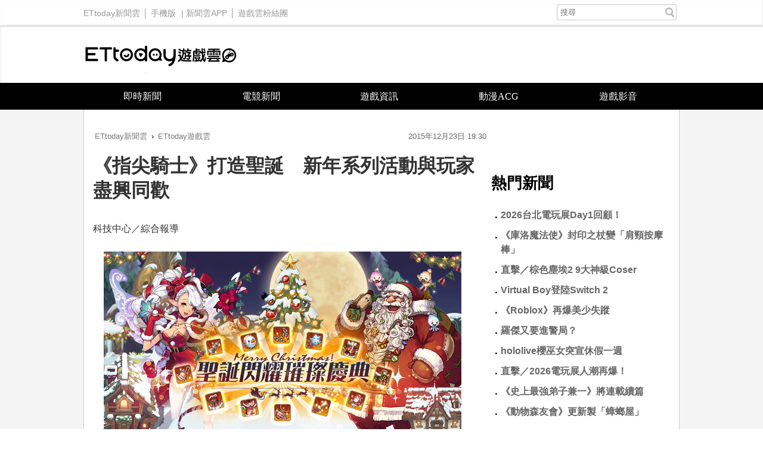

--- FILE ---
content_type: text/html; charset=utf-8
request_url: https://game.ettoday.net/article/617604.htm
body_size: 11779
content:
<!doctype html>
<html lang="zh-Hant" prefix="og:http://ogp.me/ns#" xmlns:wb="http://open.weibo.com/wb" itemscope itemtype="http://schema.org/NewsArticle">
<head>
<!-- ★★★以下非共用★★★ 開始 -->
<meta charset="utf-8">
<link rel="amphtml" href="https://game.ettoday.net/amp/amp_news.php7?news_id=617604">
<title>《指尖騎士》打造聖誕　新年系列活動與玩家盡興同歡 | ETtoday遊戲雲 | ETtoday新聞雲</title>
<link rel="canonical" itemprop="mainEntityOfPage" href="https://game.ettoday.net/article/617604.htm"/>

<!-- 網頁社群分享meta 開始 -->
<meta property="og:url" itemprop="url" content="https://game.ettoday.net/article/617604.htm" />
<meta property="og:title" itemprop="name" content="《指尖騎士》打造聖誕　新年系列活動與玩家盡興同歡 | ETtoday遊戲雲 | ETtoday新聞雲"/>
<meta property="og:image" itemprop="image" content="https://cdn2.ettoday.net/images/1500/e1500187.jpg"/>
<meta property="og:image:width" content="1000"/>
<meta property="og:image:height" content="1000"/>
<meta property="og:type" content="article"/>
<meta name="description" content="為迎接最浪漫銀白聖誕，遊戲橘子旗下首款人撞人戰鬥RPG手機遊戲《指尖騎士》即日起推出一系列聖誕、新年系列活動與玩家一起同樂。除了將遊戲介面打造濃濃的浪漫氛圍外，玩家將可挑戰全新「聖誕活動副本」，協助恢復聖拉布蘭村昔日的寧靜。(指尖騎士,橘子,團結,可愛,副本,諾艾爾,聖誕,限定,浪漫,冒險,虛寶,RPG,召喚,靈魂石)" />
<meta property="og:description" itemprop="description" content="為迎接最浪漫銀白聖誕，遊戲橘子旗下首款人撞人戰鬥RPG手機遊戲《指尖騎士》即日起推出一系列聖誕、新年系列活動與玩家一起同樂。除了將遊戲介面打造濃濃的浪漫氛圍外，玩家將可挑戰全新「聖誕活動副本」，協助恢復聖拉布蘭村昔日的寧靜。"/>
<!--網頁社群分享meta 結束 -->

<!-- 新聞資訊(新聞內頁專用) 分類&時間 開始 -->
<meta name="section" property="article:section" content="遊戲"/>
<meta name="subsection" itemprop="articleSection" content="新聞"/>
<meta property="dable:item_id" content="617604">
<meta name="pubdate" itemprop="dateCreated" itemprop="datePublished" property="article:published_time" content="2015-12-23T19:30:00+08:00"/>
<meta name="lastmod" itemprop="dateModified" content="2015-12-23T16:33:09+08:00"/>
<meta name="source" itemprop="author" content="ETtoday遊戲雲"/>
<meta name="dcterms.rightsHolder" content="ETtoday新聞雲">
<meta property="article:author" content="https://www.facebook.com/ETtodayGAME"/>
<meta name="news_keywords" itemprop="keywords" content="指尖騎士,橘子,團結,可愛,副本,諾艾爾,聖誕,限定,浪漫,冒險,虛寶,RPG,召喚,靈魂石">
<!-- 新聞資訊(新聞內頁專用) 分類&時間 結束 -->

<!-- JSON-LD(系統站內頁專用) 開始 -->
    <script type="application/ld+json">
    {
        "@context": "https://schema.org",
        "@type": "NewsArticle",
        "mainEntityOfPage":"https://game.ettoday.net/article/617604.htm",
        "headline": "《指尖騎士》打造聖誕　新年系列活動與玩家盡興同歡",
        "url": "https://game.ettoday.net/article/617604.htm",
        "thumbnailUrl": "https://cdn2.ettoday.net/images/1500/e1500187.jpg",
        "articleSection":"遊戲",
        "creator": ["764-戴榕萱","764"],
        "image":{
            "@type":"ImageObject",
            "url":"https://cdn2.ettoday.net/images/1500/e1500187.jpg"
        },
        "dateCreated": "2015-12-23T19:30:00+08:00",
        "datePublished": "2015-12-23T19:30:00+08:00",
        "dateModified": "2015-12-23T16:33:09+08:00",
        "publisher": {
            "@type": "Organization",
            "name": "ETtoday新聞雲",
        "logo": {
            "@type": "ImageObject",
            "url": "https://cdn2.ettoday.net/style/game2016/images/push.jpg"
            }
        },
        "author":{
            "@type":"Organization",
            "name":"ETtoday新聞雲",
			"url":"https://www.ettoday.net/"
        },
        "speakable":{
            "@type": "SpeakableSpecification",
            "xpath": [
                "/html/head/meta[@property='og:title']/@content",
                "/html/head/meta[@property='og:description']/@content"
                ]
        },
        "keywords":["指尖騎士","橘子","團結","可愛","副本","諾艾爾","聖誕","限定","浪漫","冒險","虛寶","RPG","召喚","靈魂石"],
        "description": "為迎接最浪漫銀白聖誕，遊戲橘子旗下首款人撞人戰鬥RPG手機遊戲《指尖騎士》即日起推出一系列聖誕、新年系列活動與玩家一起同樂。除了將遊戲介面打造濃濃的浪漫氛圍外，玩家將可挑戰全新「聖誕活動副本」，協助恢復聖拉布蘭村昔日的寧靜。(指尖騎士,橘子,團結,可愛,副本,諾艾爾,聖誕,限定,浪漫,冒險,虛寶,RPG,召喚,靈魂石)"
    }
    </script>
<!-- JSON-LD(系統站內頁專用) 結束 -->

<!-- ★★★以上非共用★★★ 結束 -->

<!-- ★★★以下為所有網頁共用★★★ 開始 -->
<!-- dmp.js 開始 -->
<script>
var et_token = "1dfa1772aec4e47ddb2bced9e0fa1203";
var kindf_name = "game";
</script>
<script src="//cdn2.ettoday.net/jquery/dmp/dmp.js"></script>
<!-- dmp.js 結束 -->

<!-- 基本meta 開始 -->


<!-- search頁或tag頁或編採不給搜尋引擎蒐錄 開始-->
<meta name="robots" content="index,follow,noarchive"/>
<!-- search頁或tag頁或編採不給搜尋引擎蒐錄 結束-->

<meta name="viewport" content="width=1200" />
<link rel="apple-touch-icon" sizes="180x180" href="//cdn2.ettoday.net/style/game2016/images/touch-icon.png" />
<link rel="shortcut icon" sizes="192x192" href="//cdn2.ettoday.net/style/game2016/images/touch-icon.png" />
<link rel="alternate" type="application/rss+xml" title="ETtoday《遊戲新聞》" href="https://feeds.feedburner.com/ettoday/game" />
<!-- 基本meta 結束 -->
<!-- dns-prefetch 開始 -->
<link rel="dns-prefetch" href="//ad.ettoday.net">
<link rel="dns-prefetch" href="//ad1.ettoday.net">
<link rel="dns-prefetch" href="//ad2.ettoday.net">
<link rel="dns-prefetch" href="//cache.ettoday.net">
<link rel="dns-prefetch" href="//static.ettoday.net">
<link rel="dns-prefetch" href="//cdn1.ettoday.net">
<link rel="dns-prefetch" href="//cdn2.ettoday.net">
<!-- dns-prefetch 結束 -->
<!-- 社群專用 開始 -->
<meta property="og:locale" content="zh_TW" />
<meta property="fb:app_id" content="146858218737386"/>
<meta property="og:site_name" name="application-name" content="ETtoday遊戲雲"/>
<meta property="article:publisher" content="https://www.facebook.com/ETtodayGAME" />
<!-- 社群專用 結束 -->

<!-- CSS、JS 開始 -->
<link href="//cdn2.ettoday.net/style/game2016/css/style.css" rel="stylesheet">
<script src="//cdn2.ettoday.net/jquery/jquery.js"></script>
<script src="//cdn2.ettoday.net/jquery/jquery.cookie.js"></script>
<script src="//cdn2.ettoday.net/style/game2016/js/jquery.lazyload.min.js"></script>
<script src="//cdn2.ettoday.net/style/game2016/js/common.js"></script>
<!-- CSS、JS 結束 -->



<!-- DFP code -->
<script type="text/javascript" src="//cdn2.ettoday.net/dfp/dfp-gpt.js"></script>
<!-- DFP code End -->

<!-- Google Tag Manager -->
<!--GTM DataLayer 開始-->
<script>
    dataLayer = [{
        'csscode':'game',
        'page-id':'617604',
        'category-id':'24',
        'category-name1':'遊戲',
        'category-name2':'新聞',
        'dept-name':'大陸中心',
        'author-id':'764',
        'author-name':'戴榕萱',
        'video-id':'', 
        'video-category-id':'',
		'readtype':'PC'
    }];
</script>
<!--GTM DataLayer 結束-->
<script>(function(w,d,s,l,i){w[l]=w[l]||[];w[l].push({'gtm.start':
new Date().getTime(),event:'gtm.js'});var f=d.getElementsByTagName(s)[0],
j=d.createElement(s),dl=l!='dataLayer'?'&l='+l:'';j.async=true;j.src=
'https://www.googletagmanager.com/gtm.js?id='+i+dl;f.parentNode.insertBefore(j,f);
})(window,document,'script','dataLayer','GTM-W2ZKL3T');</script>
<!-- End Google Tag Manager -->

<!-- Global site tag (gtag.js) - Google Analytics 開始 -->
<script async src="https://www.googletagmanager.com/gtag/js?id=G-JQNDWD28RZ"></script>
<script>
  window.dataLayer = window.dataLayer || [];
  function gtag(){dataLayer.push(arguments);}
  gtag('js', new Date());
</script>
<!-- Global site tag (gtag.js) - Google Analytics 結束 --><!-- ★★★以上為所有網頁共用★★★ 結束 -->


<!-- dmp.js 開始 -->
<script>
var dmp_event_property  = "game";  // 填寫區塊：頻道的英文名稱
var dmp_id              = "617604" ; // 填寫區塊：新聞ID
var dmp_name            = "《指尖騎士》打造聖誕　新年系列活動與玩家盡興同歡"; // 填寫區塊：新聞標題
var dmp_keywords        = "指尖騎士,橘子,團結,可愛,副本,諾艾爾,聖誕,限定,浪漫,冒險,虛寶,RPG,召喚,靈魂石"; // 填寫區塊：新聞tag
var dmp_publish_date    = "2015-12-23 19:30:00";// 填寫區塊：新聞發佈時間 $ol_time
var dmp_modified_date   = "2015-12-23 16:33:09";// 填寫區塊：新聞修改時間 $md_time
var dmp_category_id_list= "24_125";//填寫區塊：新聞 [大類ID_小類ID]
var dmp_is_editor_rec   = "0";//ai智慧自動推薦新聞(dmp推薦新聞) 0.使用dmp推薦新聞 1.編輯自定 ex.($news['ai_recommend']!=1)? 0:1
var dmp_et_token        = "1dfa1772aec4e47ddb2bced9e0fa1203";// 填寫區塊；使用者唯一識別
var dmp_event_id        = "";
</script>
<script src="//cdn2.ettoday.net/jquery/dmp/news.js"></script>
<!-- dmp.js 結束 -->

</head>
<body id="game" class="news-page news-617604">
<!--FB plugins 共用元素 開始 -->
<div id="fb-root"></div><!--FB plugins 共用元素 結束 -->
<!-- FB Quote 選取文字分享 開始-->
<div class="fb-quote"></div>
<!-- FB Quote 選取文字分享 結束-->
<!--wrapper_box 開始-->
<div class="wrapper_box">
  <!-- 模組 新聞內頁 分享按鈕 開始 -->
    <div id="et_sticky_pc">
        <ul>
            <li><a class="btn logo" href="https://game.ettoday.net/" title="回首頁">回首頁</a></li>
                        <li><a class="btn fb" href="javascript:;" onclick="window.open('//www.facebook.com/sharer/sharer.php?u='+encodeURIComponent('https://game.ettoday.net/article/617604.htm?from=pc-newsshare-fb-fixed'),'facebook-share-dialog','width=626,height=436');" title="分享到facebook">facebook</a></li>
            <li><a class="btn line" href="javascript:;" onclick="window.open('https://social-plugins.line.me/lineit/share?url='+encodeURIComponent('https://game.ettoday.net/article/617604.htm')+'?from=pc-newsshare-line-fixed','LINE','width=626,height=500');return false;" title="分享到line">LINE</a></li>
            <li><a class="btn twitter" href="javascript:;" onclick="window.open('https://twitter.com/intent/tweet?text='+encodeURIComponent('《指尖騎士》打造聖誕　新年系列活動與玩家盡興同歡')+'&url=https://game.ettoday.net/article/617604.htm?from=pc-newsshare-twitter-fixed','Twittes','width=626,height=436');return false;" title="分享到Twitter">Twitter</a></li>

                            <li><a class="btn link" href="javascript:;" title="複製連結">複製連結</a></li>
        </ul>
    </div>
    <!-- 模組 新聞內頁 分享按鈕 結束 -->
<!--wrapper 開始-->
<div class="wrapper">

<!-- 轟天雷 game_thunder start -->
				  	<div class="top-sky">
				  	<script language="JavaScript" type="text/javascript">
				      	var ts = Math.random();
				      	document.write('<scr' + 'ipt language="JavaScript" type="text/javascript" src="https://ad1.ettoday.net/ads.php?bid=game_thunder&rr='+ ts +'"></scr' + 'ipt>');
				  	</script>
				  	</div>
				  	<!-- 轟天雷 game_thunder end --><!-- 雙門簾廣告 start -->
					<div class="twin-curtain">
						<script language="JavaScript" type="text/javascript">
							var ts = Math.random();
							document.write('<scr' + 'ipt language="JavaScript" type="text/javascript" src="https://ad1.ettoday.net/ads.php?bid=game_curtain&rr=' + ts + '"></scr' + 'ipt>');
						</script>
					</div>
					<!-- 雙門簾廣告  end -->
  <!--ettop 開始-->
    <div class="ettop clearfix">
    <div class="inner">
        <!--左選單-->
        <div class="nav_1">
        <a href="https://www.ettoday.net/" target="_blank">ETtoday新聞雲</a>│
        <a href="#" onclick="location.replace('https://www.ettoday.net/changeReadType.php?rtype=0&rurl=https%3A%2F%2Fgame.ettoday.net%2Farticle%2F617604.htm');">手機版</a> |
        <a href="https://www.ettoday.net/events/app/ettoday_app.htm" target="_blank">新聞雲APP</a>│
                <a href="https://www.facebook.com/ETtodayGAME" target="_blank">遊戲雲粉絲團</a>
                </div>
        <!--搜尋 開始-->
        <div class="search_box">
          <form method="get" action="/search.php">
            <input class="txt" type="search" name="keyword" value="" placeholder="搜尋"/>
          </form>
        </div>
        <!--搜尋 結束-->
    </div>
  </div>  <!--ettop 結束-->

  <!--header_box 開始-->
  
    <div class="header_box">
      <!--header 開始-->
      <div class="header">
        <!--logo 開始-->
        <div class="main_logo"><a href="/">ETtoday遊戲雲</a></div>
        <!--logo 結束-->
      </div>
      <!--header 結束-->

      <!--主選單 開始-->
      <div id="float_nav" class="main_nav clearfix">
          <ul class="clearfix">
              <li ><a href="https://game.ettoday.net/focus-2.php?topicId=304">即時新聞</a></li>
              <li ><a href="https://game.ettoday.net/focus-2.php?topicId=317">電競新聞</a></li>
              <li ><a href="https://game.ettoday.net/focus-2.php?topicId=333">遊戲資訊</a></li>
              <li ><a href="https://game.ettoday.net/focus-2.php?topicId=468">動漫ACG</a></li>
              <li ><a href="https://game.ettoday.net/video.php">遊戲影音</a></li>
          </ul>
      </div>
      <!--主選單 結束-->
    </div>
  <!--header_box 結束-->

    <!--container_box 開始-->
    <div class="container_box">
      <!--container 開始-->
      <div class="container">
        <!--r1 開始-->
        <div class="r1 clearfix">

<!-- 超級大橫幅 970x90 start -->
		          	<div class="ad">
		              	<script language="JavaScript" type="text/javascript">
		                  	var ts = Math.random();
		                  	document.write('<scr' + 'ipt language="JavaScript" type="text/javascript" src="https://ad1.ettoday.net/ads.php?bid=game_970x90&rr='+ ts +'"></scr' + 'ipt>');
		              	</script>
		          	</div>
		          	<!-- 超級大橫幅 970x90 end -->
          <!--c1 開始-->
          <div class="c1">

    <!--網站logo 列印時出現 開始-->
    <div class="site_logo" style="display: none;">
        <link href="//cdn2.ettoday.net/style/game2016/css/print.css" rel="stylesheet" type="text/css" media="print" />
        <img src="//cdn2.ettoday.net/style/game2016/images/logo.png" />
    </div>
    <!--網站logo 列印時出現 結束-->

          <!--breadcrumb_box 開始-->
<div class="breadcrumb_box clearfix">
    <!--麵包屑 開始-->
    <div class="menu_bread_crumb" itemscope itemtype="//schema.org/BreadcrumbList">
        <!-- 第一層 開始 -->
        <div itemscope itemtype="//schema.org/ListItem" itemprop="itemListElement">
            <a itemscope itemtype="//schema.org/Thing" itemprop="item" href="https://www.ettoday.net/" id="https://www.ettoday.net/">
                <span itemprop="name">ETtoday新聞雲</span>
            </a>
            <meta itemprop="position" content="1" />
        </div>
        <!-- 第一層 結束 -->
        ›
        <!-- 第二層 開始 -->
        <div itemscope itemtype="//schema.org/ListItem" itemprop="itemListElement">
            <a itemscope itemtype="//schema.org/Thing" itemprop="item" href="https://game.ettoday.net/" id="https://game.ettoday.net/">
                <span itemprop="name">ETtoday遊戲雲</span>
            </a>
            <meta itemprop="position" content="2" />
        </div>
        <!-- 第二層 結束 -->
    </div>
    <!--麵包屑 結束-->
    <!--時間 開始-->
<time class="date" itemprop="datePublished" datetime="2015-12-23T19:30:00+08:00">
    2015年12月23日 19:30</time>
<!--時間 結束-->
</div>
<!--breadcrumb_box 結束-->
          	<!--新聞模組 開始-->
            <div class="module_1">
              <article>

              
              <!--標題 開始-->
              <header><h1 class="title" itemprop="headline">《指尖騎士》打造聖誕　新年系列活動與玩家盡興同歡</h1></header>
              <!--標題 結束-->

              <!--各頻道PC 文首分享 開始-->
              <!--模組 et_social_1 開始-->
<div class="et_social_1">
	<!-------成人警告 開始----------->
		<!-------成人警告 結束----------->

	<!-- menu 開始 -->
		<!-- <div class="menu">
	</div> -->
		<!-- menu 結束 -->
</div>
<!--模組 et_social_1 結束-->
              <!--各頻道PC 文首分享 結束-->

              <!--本文 開始-->
              <div class="story" itemprop="articleBody">

				<p>科技中心／綜合報導</p>
<p style="text-align: center;"><img src="https://cdn2.ettoday.net/images/1500/d1500181.jpg" width="600" height="302" alt="" /></p>
<p>迎接最浪漫銀白聖誕，遊戲橘子旗下首款人撞人戰鬥RPG手機遊戲《指尖騎士》即日起推出一系列聖誕、新年系列活動與玩家一起同樂。除了將遊戲介面打造濃濃的浪漫氛圍外，玩家將可挑戰全新「<span style="color: rgb(255, 0, 0);"><strong>聖誕活動副本</strong></span>」，協助恢復聖拉布蘭村昔日的寧靜。</p>
<p><span style="color: rgb(128, 0, 0);"><strong>全新「聖誕活動副本」尋找「聖尼古拉斯」</strong></span></p>
<p style="text-align: center;"><span style="color: rgb(128, 0, 0);"><strong><img src="https://cdn2.ettoday.net/images/1500/d1500182.jpg" width="600" height="338" alt="" /></strong></span></p>
<p>迎接聖誕及跨年佳節，除了將遊戲大廳以濃濃聖誕氛圍包裝外，更推出全新「聖誕活動副本」及一系列聖誕新年活動。故事將從位於遠在北方的聖拉布蘭村說起，某天被魔王軍入侵的聖拉布蘭村，獲得大天使米迦勒的協助，擊退了魔王軍。但卻因此事件已造成整個村落人心惶惶，所有人都戒備著，深怕魔王軍回來。</p>
<p style="text-align: center;"><img src="https://cdn2.ettoday.net/images/1500/d1500183.jpg" width="600" height="338" alt="" /></p>
<p>召喚師此時來到了聖拉布蘭村，結果被當做是魔王軍，玩家將展開一系列「美麗的誤會」，此時就必須要請出「聖尼古拉斯」的協助維持這一切的正義與和平。<span style="color: rgb(0, 0, 255);"><strong>即日起至2016年1月5日止</strong></span>，活動期間內玩家將可透過不同關卡難度而得到不同星等的「<span style="color: rgb(255, 0, 0);"><strong>聖尼古拉斯</strong></span>」的靈魂石。</p>
<p style="text-align: center;"><img src="https://cdn2.ettoday.net/images/1500/1500184.jpg" width="420" height="462" alt="" /></p>
<p style="text-align: center;"><strong>▲「聖尼古拉斯」在升等時作為材料，可獲得大量的經驗值（圖／廠商提供） </strong></p>
<p><span style="color: rgb(128, 0, 0);"><strong>聖誕限定角色「諾艾爾」wink超萌登場</strong></span></p>
<p style="text-align: center;"><img src="https://cdn2.ettoday.net/images/1500/1500185.jpg" width="600" height="338" alt="" /></p>
<p>玩家可透過冒險地圖或材料副本中，隨機獲得藍、綠、紅色的平安鐘，每個顏色的平安鐘皆有對應特定的分數，當分數累積達到條件時就可領取獎勵，即可換取裝備箱子與可愛又性感美麗的聖誕限定角色「<span style="color: rgb(255, 0, 0);"><strong>諾艾爾</strong></span>」。動結束後，<span style="color: rgb(255, 0, 0);"><strong>玩家會依照分數的排名另外獲得排名獎勵</strong></span>。而此次聖誕限定角色「諾艾爾」是位具有準心力強的妖精系弓箭手，尤其吸引人的是機率性能讓我方隊員在一定回合內提升攻擊力的「聖靈普照」。</p>
<p style="text-align: center;"><img src="https://cdn2.ettoday.net/images/1500/1500186.jpg" width="320" height="490" alt="" /></p>
<p style="text-align: center;"><strong>▲聖誕限定角色「諾艾爾」具有機率性讓同隊隊員在一定回合內提升攻擊力的霸氣技能（圖／廠商提供）</strong></p>              </div>
              <!--本文 結束-->

              <img src="https://www.ettoday.net/source/et_track.php7" width="0" height="0" style="display:none;">

			  <!--tag 關鍵字 開始-->
			  <p class="tag">
		 <span>關鍵字：</span><a href="https://game.ettoday.net/search.php?type=tag&keyword=指尖騎士">指尖騎士</a>、<a href="https://game.ettoday.net/search.php?type=tag&keyword=橘子">橘子</a>、<a href="https://game.ettoday.net/search.php?type=tag&keyword=團結">團結</a>、<a href="https://game.ettoday.net/search.php?type=tag&keyword=可愛">可愛</a>、<a href="https://game.ettoday.net/search.php?type=tag&keyword=副本">副本</a>、<a href="https://game.ettoday.net/search.php?type=tag&keyword=諾艾爾">諾艾爾</a>、<a href="https://game.ettoday.net/search.php?type=tag&keyword=聖誕">聖誕</a>、<a href="https://game.ettoday.net/search.php?type=tag&keyword=限定">限定</a>、<a href="https://game.ettoday.net/search.php?type=tag&keyword=浪漫">浪漫</a>、<a href="https://game.ettoday.net/search.php?type=tag&keyword=冒險">冒險</a>、<a href="https://game.ettoday.net/search.php?type=tag&keyword=虛寶">虛寶</a>、<a href="https://game.ettoday.net/search.php?type=tag&keyword=RPG">RPG</a>、<a href="https://game.ettoday.net/search.php?type=tag&keyword=召喚">召喚</a>、<a href="https://game.ettoday.net/search.php?type=tag&keyword=靈魂石">靈魂石</a></p>			  <!--tag 關鍵字 結束-->

        <!--各頻道PC 文末分享 開始-->
        <!--模組 et_social_2、et_social_3 共用 CSS 開始-->
<link rel="stylesheet" href="https://cdn2.ettoday.net/style/et_common/css/social_sharing_2.css">
<!--模組 et_social_2、et_social_3 共用 CSS 結束-->

<!--模組 et_social_2 開始-->
<div class="et_social_2">
	<p>分享給朋友：</p>
	<!-- menu 開始 -->
	<div class="menu">
				<a href="javascript:;" onclick="window.open('https://www.facebook.com/sharer/sharer.php?u='+encodeURIComponent('https://game.ettoday.net/article/617604.htm')+'?from=pc-newsshare-fb','facebook-share-dialog','width=626,height=436');return false;" class="facebook" title="分享到Facebook"></a>
		<a href="javascript:;" onclick="window.open('https://social-plugins.line.me/lineit/share?url='+encodeURIComponent('https://game.ettoday.net/article/617604.htm')+'?from=pc-newsshare-line','LINE','width=626,height=500');return false;" class="line" title="分享到LINE"></a>
		<a href="javascript:;" onclick="window.open('https://twitter.com/intent/tweet?text='+encodeURIComponent('《指尖騎士》打造聖誕　新年系列活動與玩家盡興同歡')+'&url=https://game.ettoday.net/article/617604.htm?from=pc-newsshare-twitter','Twittes','width=626,height=436');return false;" class="x" title="分享到X"></a>
				<a class="copy-link" title="複製連結"></a>
		<a class="print" onclick="window.print();" title="列印本頁"></a> 
				<a class="message scrollgo" title="點我留言" rel=".fb-comments"></a>
			</div>
	<!-- menu 結束 -->
</div>
<!--模組 et_social_2 結束-->

<!--模組 et_social_3 開始-->
<div class="et_social_3">
	<p>追蹤我們：</p>
	<!-- menu 開始 -->
	<div class="menu">
		<a href="https://www.facebook.com/ETtodayGAME" class="facebook" title="追蹤Facebook粉絲團" target="_blank"></a>
		<a href="https://www.youtube.com/user/ettoday" class="youtube" title="訂閱YouTube" target="_blank"></a>
		<a href="https://www.instagram.com/ettodaytw/" class="instagram" title="追蹤IG" target="_blank"></a>
		<a href="https://line.me/R/ti/p/%40ETtoday" class="line" title="加LINE好友" target="_blank"></a>
		<a href="https://twitter.com/ettodaytw" class="x" title="追蹤X" target="_blank"></a>
		<a href="https://t.me/ETtodaynews" class="telegram" title="追蹤Telegram" target="_blank"></a>
	</div>
	<!-- menu 結束 -->
</div>
<!--模組 et_social_3 結束-->
        <!--各頻道PC 文末分享 結束-->

        <!-- tagbanner專區 開始 -->
        <!-- tagbanner專區 結束 -->

        <p class="note">※本文版權所有，非經授權，不得轉載。<a href="//www.ettoday.net/member/clause_copyright.php" target="_blank">[ETtoday著作權聲明]</a>※</p>

              


              <link rel="stylesheet" href="https://cdn2.ettoday.net/style/live-frame2018/etlive.css?20181214" type="text/css"/>
                   <script src="https://cdn2.ettoday.net/style/live-frame2018/etlive.js"></script>            <div class="video_frame">
                <h2 class="live_title"><a target="_blank" href="https://msg.ettoday.net/msg_liveshow.php?redir=https%3A%2F%2Fboba.ettoday.net%2Fvideonews%2F491024%3Ffrom%3Dvodframe_game&vid=491024">鳥來嬤抗癌成功..不追蹤癌指數！　少找醫生「開心最重要」</a></h2>
                <div id="ettoday_channel_frame" style="clear:both">
                    <div class="ettoday_vod">
                        <span class="live_btn_close"></span>
                        <a href="https://msg.ettoday.net/msg_liveshow.php?redir=https%3A%2F%2Fboba.ettoday.net%2Fvideonews%2F491024%3Ffrom%3Dvodframe_game&vid=491024" target="_blank">
                            <img src='https://cdn2.ettoday.net/style/misc/loading_800x450.gif' data-original='//cdn2.ettoday.net/film/images/491/d491024.jpg?cdnid=1374103' alt='鳥來嬤抗癌成功..不追蹤癌指數！　少找醫生「開心最重要」' >
                        </a>
                    </div>
                </div>
            </div>
            <!-- 追蹤碼 開始 -->
             <script async src="https://www.googletagmanager.com/gtag/js?id=G-9K3S62N7C5"></script>
             
             <script>
             window.dataLayer = window.dataLayer || [];
             function gtag(){dataLayer.push(arguments);}
             gtag('js', new Date());
             gtag('config', 'G-9K3S62N7C5');//GA4

             //GA4-load
             gtag('event', 'et_load', {
                 '影片標題_load': '鳥來嬤抗癌成功..不追蹤癌指數！　少找醫生「開心最重要」',
                 '站台_load': 'vodframe_game',
                 'send_to': ['G-9K3S62N7C5','G-JYGZKCZLK4']
             });

             //GA4-click
             $(".live_title a,.ettoday_vod a").click(function() {
                 gtag('event', 'et_click', {
                     '影片標題_click': '鳥來嬤抗癌成功..不追蹤癌指數！　少找醫生「開心最重要」',
                     '站台_click': 'vodframe_game',
                     'send_to': ['G-9K3S62N7C5','G-JYGZKCZLK4']
                    });
             });
             </script>
             <!-- 追蹤碼 結束 -->
              <!--推薦閱讀 block_1 開始-->
              <div class="block_1">
                <h2 class="block_title">推薦閱讀</h2>
                <!--part_txt_2 開始-->
                <div class="part_txt_2">

                                    <h3><a title="全球最夯聖誕樹！2000隻迪士尼娃娃疊成熱門聖誕景點" href="https://game.ettoday.net/article/616932.htm">全球最夯聖誕樹！2000隻迪士尼娃娃疊成熱門聖誕景點</a></h3>
                                        <h3><a title="聖誕進擊狂歡慶！中華網龍旗下遊戲超值獎勵驚喜等你拿" href="https://game.ettoday.net/article/616853.htm">聖誕進擊狂歡慶！中華網龍旗下遊戲超值獎勵驚喜等你拿</a></h3>
                                        <h3><a title="《魔物齒輪》冬至、聖誕、跨年各式活動精彩登場！" href="https://game.ettoday.net/article/617008.htm">《魔物齒輪》冬至、聖誕、跨年各式活動精彩登場！</a></h3>
                                        <h3><a title="「戰車道」也能超萌！《少女與戰車》少女換上聖誕裝" href="https://game.ettoday.net/article/614796.htm">「戰車道」也能超萌！《少女與戰車》少女換上聖誕裝</a></h3>
                                        <h3><a title="懶得過節卻扮成麋鹿的「聖誕蛋黃哥」東京限定開賣啦！" href="https://game.ettoday.net/article/616660.htm">懶得過節卻扮成麋鹿的「聖誕蛋黃哥」東京限定開賣啦！</a></h3>
                                        <h3><a title="《七騎士》提前慶耶誕　耶誕禮物驚喜從天降！" href="https://game.ettoday.net/article/615615.htm">《七騎士》提前慶耶誕　耶誕禮物驚喜從天降！</a></h3>
                                        <h3><a title="聖誕夜不冷！Coser女神「御伽ねこむ」巨大雪球超惹火" href="https://game.ettoday.net/article/614517.htm">聖誕夜不冷！Coser女神「御伽ねこむ」巨大雪球超惹火</a></h3>
                                        <h3><a title="《FF14》公開最新預告片　溫馨聖誕夜就在Eorzea" href="https://game.ettoday.net/article/613678.htm">《FF14》公開最新預告片　溫馨聖誕夜就在Eorzea</a></h3>
                                        <h3><a title="《哆啦A夢 海底鬼岩城》睽違40年新版上映　系列首度4D沉入海底" href="https://game.ettoday.net/article/3110297.htm">《哆啦A夢 海底鬼岩城》睽違40年新版上映　系列首度4D沉入海底</a></h3>
                                        <h3><a title="分析師看好延長PS5壽命！遊戲表現優於預期　PS6可能2029登場" href="https://game.ettoday.net/article/3109835.htm">分析師看好延長PS5壽命！遊戲表現優於預期　PS6可能2029登場</a></h3>
                                    </div>

                <!--part_txt_2 結束-->
              </div>
              <!--推薦閱讀 block_1 結束-->
              </article>

            </div>
            <!--新聞模組 結束-->

                        <!--粉絲團 block_1 開始-->
            <div class="block_1">
              <div class="fb-page" data-href="https://www.facebook.com/ETtodayGame" data-tabs="timeline" data-width="700" data-height="1000" data-small-header="false" data-adapt-container-width="false" data-hide-cover="false" data-show-facepile="true"><div class="fb-xfbml-parse-ignore"><blockquote cite="https://www.facebook.com/ETtodayGame"><a href="https://www.facebook.com/ETtodayGame">ETtoday遊戲雲</a></blockquote></div></div>
            </div>
            <!--粉絲團 block_1 結束-->
            
            
            <!--讀者迴響 block_1 開始-->
            <div class="block_1 fb-comments">
              <h2 class="block_title">讀者迴響</h2>
                <!--et 留言版 開始-->
                <div id="et_comments">
                    <!--et_board 開始-->
                    <div class="et_board">
                        <!--留言 iframe 開始-->
                        <iframe id="et_comments_inner" class="et_comments_inner" src="https://media.ettoday.net/source/et_comments3.php7?news_id=617604&title=《指尖騎士》打造聖誕　新年系列活動與玩家盡興同歡&url=https://game.ettoday.net/article/617604.htm" scrolling="no" allowtransparency="true"></iframe>
                        <!--留言 iframe 結束-->
                    </div>
                    <!--et_board 開始-->

                    <!--btn_go 下載App按鈕 開始-->
                    <a class="btn_go gtmclick" href="https://www.ettoday.net/events/ad-source/app/redirect-et-comments.php?news_id=617604" target="_blank">我也要留言，快前往新聞雲App！</a>
                    <!--btn_go 下載App按鈕 結束-->
                </div>
                <!--et 留言版 結束-->
            </div>
            <!--讀者迴響 block_1 結束-->
          </div>
          <!--c1 結束-->
          <!--c2 開始-->
                  <div class="c2">
            <!-- c2_inner 開始 -->
            <div class="c2_inner">
                <!-- PC_全網_超級快閃廣告 start -->
                <div id="all_crazygif" class="crazygif">
                <script type="text/javascript">
                (function(){
                    var ts = Math.random();
                    document.write('<scr' + 'ipt type="text/javascript" src="https://ad2.ettoday.net/ads.php?bid=all_crazygif&rr='+ ts +'"></scr' + 'ipt>');
                })()
                </script>
                </div>
                <!-- PC_全網_超級快閃廣告 end -->
                
                <!-- 巨幅(上) ad_300x250 start -->
                <div class="ad_300x250">
                    <script language="JavaScript" type="text/javascript">
                        var ts = Math.random();
                        document.write('<scr' + 'ipt language="JavaScript" type="text/javascript" src="https://ad2.ettoday.net/ads.php?bid=game_300x250_top&rr='+ ts +'"></scr' + 'ipt>');
                    </script>
                </div>
                <!-- 巨幅(上) ad_300x250 end -->

                <!-- 巨幅(全網) ad_300x250 start -->
                <div class="ad_300x250">
                    <script language="JavaScript" type="text/javascript">
                        var ts = Math.random();
                        document.write('<scr' + 'ipt language="JavaScript" type="text/javascript" src="https://ad2.ettoday.net/ads.php?bid=all_300x250&rr='+ ts +'"></scr' + 'ipt>');
                    </script>
                </div>
                <!-- 巨幅(全網) ad_300x250 end -->

                                <!--粉絲團 block_2 開始-->
                <div class="block_2">
                    <div class="fb-page" data-href="https://www.facebook.com/ETtodayGAME/" data-tabs="timeline" data-width="300" data-height="200" data-small-header="false" data-adapt-container-width="true" data-hide-cover="false" data-show-facepile="true"><div class="fb-xfbml-parse-ignore"><blockquote cite="https://www.facebook.com/ETtodayGAME/"><a href="https://www.facebook.com/ETtodayGAME/">ETtoday遊戲雲</a></blockquote></div></div>
                </div>
                <!--粉絲團 block_2 結束-->
                
                <!--熱門新聞 block_2 開始-->
                <div class="block_2 sidebar-hot-news">
                    <h2 class="block_title">熱門新聞</h2>
                    <div class="part_txt_1">
                        <!-- 熱門新聞文字廣告 (左) start -->
                        <h3>
                            <script language="JavaScript" type="text/javascript">
                                var ts = Math.random();
                                document.write('<scr' + 'ipt language="JavaScript" type="text/javascript" src="https://ad2.ettoday.net/ads.php?bid=game_text_4&rr='+ ts +'"></scr' + 'ipt>');
                            </script>
                        </h3>
                        <!-- 熱門新聞文字廣告 (左) end -->

                        <!-- 熱門新聞文字廣告 (右) start -->
                        <h3>
                            <script language="JavaScript" type="text/javascript">
                                var ts = Math.random();
                                document.write('<scr' + 'ipt language="JavaScript" type="text/javascript" src="https://ad2.ettoday.net/ads.php?bid=game_text_5&rr='+ ts +'"></scr' + 'ipt>');
                            </script>
                        </h3>
                        <!-- 熱門新聞文字廣告 (右) end -->
                                                <h3>．<a title="2026台北電玩展Day1回顧！" href="/article/3110151.htm">2026台北電玩展Day1回顧！</a></h3>
                                                            <h3>．<a title="《庫洛魔法使》封印之杖變「肩頸按摩棒」" href="/article/3109861.htm">《庫洛魔法使》封印之杖變「肩頸按摩棒」</a></h3>
                                                            <h3>．<a title="直擊／棕色塵埃2 9大神級Coser" href="/article/3109653.htm">直擊／棕色塵埃2 9大神級Coser</a></h3>
                                                            <h3>．<a title="Virtual Boy登陸Switch 2" href="/article/3108956.htm">Virtual Boy登陸Switch 2</a></h3>
                                                            <h3>．<a title="《Roblox》再爆美少失蹤" href="/article/3108909.htm">《Roblox》再爆美少失蹤</a></h3>
                                                            <h3>．<a title="羅傑又要進警局？" href="/article/3110166.htm">羅傑又要進警局？</a></h3>
                                                            <h3>．<a title="hololive櫻巫女突宣休假一週" href="/article/3099646.htm">hololive櫻巫女突宣休假一週</a></h3>
                                                            <h3>．<a title="直擊／2026電玩展人潮再爆！" href="/article/3109588.htm">直擊／2026電玩展人潮再爆！</a></h3>
                                                            <h3>．<a title="《史上最強弟子兼一》將連載續篇" href="/article/3110097.htm">《史上最強弟子兼一》將連載續篇</a></h3>
                                                            <h3>．<a title="《動物森友會》更新製「蟑螂屋」" href="/article/3107561.htm">《動物森友會》更新製「蟑螂屋」</a></h3>
                                                        </div>
                </div>
                <!--熱門新聞 block_2 結束-->

                <!--最新新聞 block_2 開始-->
                <div class="block_2 sidebar-newest-news">
                    <h2 class="block_title">最新新聞</h2>
                    <div class="part_txt_1">

                                                <h3>．<a title="《哆啦A夢 海底鬼岩城》新版上映" href="https://game.ettoday.net/article/3110297.htm">《哆啦A夢 海底鬼岩城》新版上映</a></h3>
                                                <h3>．<a title="分析師看好PS5壽命、PS6可能2029登場" href="https://game.ettoday.net/article/3109835.htm">分析師看好PS5壽命、PS6可能2029登場</a></h3>
                                                <h3>．<a title="木棉花樂園2月插旗高雄車站" href="https://game.ettoday.net/article/3109633.htm">木棉花樂園2月插旗高雄車站</a></h3>
                                                <h3>．<a title="《史上最強弟子兼一》將連載續篇" href="https://game.ettoday.net/article/3110097.htm">《史上最強弟子兼一》將連載續篇</a></h3>
                                                <h3>．<a title="羅傑又要進警局？" href="https://game.ettoday.net/article/3110166.htm">羅傑又要進警局？</a></h3>
                                                <h3>．<a title="《Roblox》再爆美少失蹤" href="https://game.ettoday.net/article/3108909.htm">《Roblox》再爆美少失蹤</a></h3>
                                                <h3>．<a title="2026台北電玩展Day1回顧！" href="https://game.ettoday.net/article/3110151.htm">2026台北電玩展Day1回顧！</a></h3>
                                                <h3>．<a title="《庫洛魔法使》封印之杖變「肩頸按摩棒」" href="https://game.ettoday.net/article/3109861.htm">《庫洛魔法使》封印之杖變「肩頸按摩棒」</a></h3>
                                                <h3>．<a title="直擊／棕色塵埃2 9大神級Coser" href="https://game.ettoday.net/article/3109653.htm">直擊／棕色塵埃2 9大神級Coser</a></h3>
                                                <h3>．<a title="直擊／2026電玩展人潮再爆！" href="https://game.ettoday.net/article/3109588.htm">直擊／2026電玩展人潮再爆！</a></h3>
                        
                    </div>
                </div>
                <!--最新新聞 block_2 結束-->

                <!-- 廣告 all_300x600_2 開始 -->
                <div class="ad_300x250">
                <script language="JavaScript" type="text/javascript">
                    var ts = Math.random();
                    document.write('<scr' + 'ipt language="JavaScript" type="text/javascript" src="https://ad2.ettoday.net/ads.php?bid=all_300x600_2&rr='+ ts +'"></scr' + 'ipt>');
                </script>
                </div>
                <!-- 廣告 all_300x600_2 結束 -->

                <!--熱門快報 block_2 開始-->
                <div class="block_2 sidebar-hot-express">
                  <h2 class="block_title">熱門快報</h2>
                    <!--part_pictxt_3 開始-->
                    <div class="part_pictxt_3">
                                                                                                <!--組-->
                        <div class="box_0 clearfix">
                            <div class="pic"><a href=""><img src="https://cdn1.ettoday.net/img/paste/118/118695.gif" width="75" height="75" alt=""/></a></div>
                            <div class="box_1">
                                <h3>‧<a title="看新聞抽高雄櫻花季門票！" href="">看新聞抽高雄櫻花季門票！</a></h3>
                                <p>韓團陣容太狂啦！即日起至3/1止，下載新聞雲APP，天天看新聞，高雄櫻花季門票等你抽</p>
                            </div>
                        </div>
                        <!--組-->
                                                                            <!--組-->
                        <div class="box_0 clearfix">
                            <div class="pic"><a href="https://sports.ettoday.net/news/3024327"><img src="https://cdn1.ettoday.net/img/paste/117/117078.gif" width="75" height="75" alt=""/></a></div>
                            <div class="box_1">
                                <h3>‧<a title="東森廣場投籃趣，揪團來打球" href="https://sports.ettoday.net/news/3024327">東森廣場投籃趣，揪團來打球</a></h3>
                                <p>假日怎麼安排？來東森廣場免費吹冷氣投籃，輕鬆運動一下！</p>
                            </div>
                        </div>
                        <!--組-->
                                                                            <!--組-->
                        <div class="box_0 clearfix">
                            <div class="pic"><a href="https://www.ettoday.net/news/20250901/3024263.htm"><img src="https://cdn1.ettoday.net/img/paste/111/111697.png" width="75" height="75" alt=""/></a></div>
                            <div class="box_1">
                                <h3>‧<a title="ETtoday 會員限定   爆夾抓抓樂" href="https://www.ettoday.net/news/20250901/3024263.htm">ETtoday 會員限定   爆夾抓抓樂</a></h3>
                                <p>超好夾零門檻，新手也能一夾入魂！東森廣場抓抓樂，等你來挑戰！</p>
                            </div>
                        </div>
                        <!--組-->
                                                                            <!--組-->
                        <div class="box_0 clearfix">
                            <div class="pic"><a href="https://www.ettoday.net/feature/2021house"><img src="https://cdn1.ettoday.net/img/paste/115/115932.jpg" width="75" height="75" alt=""/></a></div>
                            <div class="box_1">
                                <h3>‧<a title="買房不踩雷！購屋決策不盲目！房產大神實力帶飛" href="https://www.ettoday.net/feature/2021house">買房不踩雷！購屋決策不盲目！房產大神實力帶飛</a></h3>
                                <p>賞屋攻略Get！別再自己摸索耗時找房，專家親自帶領您直擊潛力優質建案，購屋選擇，就從最給力的賞屋體驗開始。</p>
                            </div>
                        </div>
                        <!--組-->
                                                                            <!--組-->
                        <div class="box_0 clearfix">
                            <div class="pic"><a href="https://boba.ettoday.net/videonews/490720"><img src="https://cdn1.ettoday.net/img/paste/116/116325.png" width="75" height="75" alt=""/></a></div>
                            <div class="box_1">
                                <h3>‧<a title="準備過年！北農年菜組大開箱" href="https://boba.ettoday.net/videonews/490720">準備過年！北農年菜組大開箱</a></h3>
                                <p>「文里補習班」開課啦！今天就來開箱「北農滿席香年菜」，看看CP值超高的年菜組</p>
                            </div>
                        </div>
                        <!--組-->
                                                                            <!--組-->
                        <div class="box_0 clearfix">
                            <div class="pic"><a href="https://msg.ettoday.net/rd.php?id=5420"><img src="https://cdn1.ettoday.net/img/paste/113/113946.gif" width="75" height="75" alt=""/></a></div>
                            <div class="box_1">
                                <h3>‧<a title="ETtoday攝影棚租借" href="https://msg.ettoday.net/rd.php?id=5420">ETtoday攝影棚租借</a></h3>
                                <p>ETtoday攝影棚提供完整設施與高品質服務，提供創作者最佳支援，滿足你各種拍攝需求！</p>
                            </div>
                        </div>
                        <!--組-->
                                            </div>
                    <!--part_pictxt_3 結束-->
                </div>
                <!--熱門快報 block_2 結束-->

                <!--廣告聯播網_全網_大型摩天_1(300x600) 開始-->
                <div class="ad_300x250">
                    <script language="JavaScript" type="text/javascript">
                        var ts = Math.random();
                        document.write('<scr' + 'ipt language="JavaScript" type="text/javascript" src="https://ad2.ettoday.net/ads.php?bid=all_300x600_1&rr='+ ts +'"></scr' + 'ipt>');
                    </script>
                </div>
                <!--廣告聯播網_全網_大型摩天_1(300x600) 結束-->

            </div>
            <!-- c2_inner 結束 -->
        </div>          <!--c2 結束-->
        </div>
        <!--r1 結束-->
      </div>
      <!--container 結束-->
    </div>
    <!--container_box 結束-->

    <!--footer_box 開始-->
    
    <div class="footer_box">
      <!--主選單 開始-->
      <div id="float_nav" class="main_nav clearfix">
          <ul class="clearfix">
              <li ><a href="https://game.ettoday.net/focus-2.php?topicId=304">即時新聞</a></li>
              <li ><a href="https://game.ettoday.net/focus-2.php?topicId=317">電競新聞</a></li>
              <li ><a href="https://game.ettoday.net/focus-2.php?topicId=333">遊戲資訊</a></li>
              <li ><a href="https://game.ettoday.net/focus-2.php?topicId=468">動漫ACG</a></li>
              <li ><a href="https://game.ettoday.net/video.php">遊戲影音</a></li>
          </ul>
      </div>
      <!--主選單 結束-->
      <!--footer 開始-->
            <div class="footer clearfix" itemscope itemprop="publisher" itemtype="//schema.org/Organization">
    <div class="box_1"><img src="https://cdn2.ettoday.net/style/game2016/images/footer_logo_1.png" width="151" height="74" alt=""></div>
    <div class="box_2">
        <!--nav_1 開始-->
        <div class="footer_menu"><a href="https://www.ettoday.net/" target="_blank">ETtoday新聞雲</a>│<a href="#" onclick="location.replace('https://www.ettoday.net/changeReadType.php?rtype=0&rurl=https%3A%2F%2Fgame.ettoday.net%2Farticle%2F617604.htm');">手機版</a>│<a href="https://www.ettoday.net/events/app/ettoday_app.htm" target="_blank">新聞雲APP</a>│<a href="https://www.facebook.com/ETtodayGAME" target="_blank">遊戲雲粉絲團</a></div>
        <!--nav_1 結束-->
        <!--footer_menu 開始-->
        <div class="footer_menu"> <a href="mailto:editor@ettoday.net">我要投稿</a>│ <a href="https://smarturl.it/ettoday-104" target="_blank">人才招募</a>│ <a href="https://www.ettoday.net/about-ettoday.htm" target="_blank">關於我們</a>│ <a href="https://events.ettoday.net/adsales/index.php7" target="_blank">廣告刊登/合作提案</a> │ <a itemprop="email" href="mailto:service@ettoday.net" content="service@ettoday.net">客服信箱</a>│ <a href="https://www.ettoday.net/member/clause_privacy.php" target="_blank">隱私權政策</a></div>
        <!--footer_menu 結束-->
        <address>
          <span itemprop="name">東森新媒體控股股份有限公司</span> 版權所有，非經授權，不許轉載本網站內容<br/> &copy; ETtoday.net All Rights Reserved.  電話：<span itemprop="telephone">+886-2-5555-6366</span>
          </address>
    </div>
    <div class="box_3"><img src="https://cdn2.ettoday.net/style/game2016/images/footer_logo_2.png" width="219" height="51" alt=""></div>
    <!--本區隱藏 開始-->
    <span itemprop="logo" itemscope itemtype="//schema.org/ImageObject">
            <link itemprop="url" href="https://cdn2.ettoday.net/style/game2016-m/images/push.jpg">
        </span>
    <!--本區隱藏 結束-->
</div>
    

<!-- BigData Start --><!-- BigData End -->      <!--footer 結束-->
    </div>    <!--footer_box 結束-->

    <!-- 側欄滾動固定 start -->
	<script type="text/javascript" src="//cdn2.ettoday.net/style/game2016/js/sidebar-stick-2.js"></script>
    <!-- 側欄滾動固定 end -->
  </div>
  <!--wrapper 結束-->
</div>
<!--wrapper_box 結束-->

</body>
</html>

<!-- BigData Start -->
<!-- BigData End -->


--- FILE ---
content_type: application/javascript; charset=utf-8
request_url: https://fundingchoicesmessages.google.com/f/AGSKWxVZR_U_9m9TWIOO3NgDu0KvHmYobo-ZKWYEbQkuWplfOtVxDR_E1Pf62g503thlEb_0s3a-L9yOBvG9jYd-Y7zmVLGhX_UMCbhOVJeL-mFZuiz_pa4TYhP97lWhfktzb7zuvwS5ky0dqXB_NoCAW93Z58CkH8T2zthfZy1PpItVs2lNcjHURC9A6F5d/__advertisement_/csp/ads?/adpanelcontent..hk/ads//descpopup.js
body_size: -1283
content:
window['e5add2b6-fabf-42a5-9f18-2b97a0aa4780'] = true;

--- FILE ---
content_type: application/javascript;charset=UTF-8
request_url: https://tw.popin.cc/popin_discovery/recommend?mode=new&url=https%3A%2F%2Fgame.ettoday.net%2Farticle%2F617604.htm&&device=pc&media=www.ettoday.net&extra=mac&agency=popin-tw&topn=50&ad=200&r_category=all&country=tw&redirect=false&uid=a892e7cb697c76604271769758611523&info=eyJ1c2VyX3RkX29zIjoiTWFjIiwidXNlcl90ZF9vc192ZXJzaW9uIjoiMTAuMTUuNyIsInVzZXJfdGRfYnJvd3NlciI6IkNocm9tZSIsInVzZXJfdGRfYnJvd3Nlcl92ZXJzaW9uIjoiMTMxLjAuMCIsInVzZXJfdGRfc2NyZWVuIjoiMTI4MHg3MjAiLCJ1c2VyX3RkX3ZpZXdwb3J0IjoiMTI4MHg3MjAiLCJ1c2VyX3RkX3VzZXJfYWdlbnQiOiJNb3ppbGxhLzUuMCAoTWFjaW50b3NoOyBJbnRlbCBNYWMgT1MgWCAxMF8xNV83KSBBcHBsZVdlYktpdC81MzcuMzYgKEtIVE1MLCBsaWtlIEdlY2tvKSBDaHJvbWUvMTMxLjAuMC4wIFNhZmFyaS81MzcuMzY7IENsYXVkZUJvdC8xLjA7ICtjbGF1ZGVib3RAYW50aHJvcGljLmNvbSkiLCJ1c2VyX3RkX3JlZmVycmVyIjoiIiwidXNlcl90ZF9wYXRoIjoiL2FydGljbGUvNjE3NjA0Lmh0bSIsInVzZXJfdGRfY2hhcnNldCI6InV0Zi04IiwidXNlcl90ZF9sYW5ndWFnZSI6ImVuLXVzQHBvc2l4IiwidXNlcl90ZF9jb2xvciI6IjI0LWJpdCIsInVzZXJfdGRfdGl0bGUiOiIlRTMlODAlOEElRTYlOEMlODclRTUlQjAlOTYlRTklQTglOEUlRTUlQTMlQUIlRTMlODAlOEIlRTYlODklOTMlRTklODAlQTAlRTglODElOTYlRTglQUElOTUlRTMlODAlODAlRTYlOTYlQjAlRTUlQjklQjQlRTclQjMlQkIlRTUlODglOTclRTYlQjQlQkIlRTUlOEIlOTUlRTglODglODclRTclOEUlQTklRTUlQUUlQjYlRTclOUIlQTElRTglODglODglRTUlOTAlOEMlRTYlQUQlQTElMjAlN0MlMjBFVHRvZGF5JUU5JTgxJThBJUU2JTg4JUIyJUU5JTlCJUIyJTIwJTdDJTIwRVR0b2RheSVFNiU5NiVCMCVFOCU4MSU5RSVFOSU5QiVCMiIsInVzZXJfdGRfdXJsIjoiaHR0cHM6Ly9nYW1lLmV0dG9kYXkubmV0L2FydGljbGUvNjE3NjA0Lmh0bSIsInVzZXJfdGRfcGxhdGZvcm0iOiJMaW51eCB4ODZfNjQiLCJ1c2VyX3RkX2hvc3QiOiJnYW1lLmV0dG9kYXkubmV0IiwidXNlcl9kZXZpY2UiOiJwYyIsInVzZXJfdGltZSI6MTc2OTc1ODYxMTUyNiwiZnJ1aXRfYm94X3Bvc2l0aW9uIjoiIiwiZnJ1aXRfc3R5bGUiOiIifQ==&alg=ltr&callback=_p6_a0f567568254
body_size: 33309
content:
_p6_a0f567568254({"author_name":null,"image":"","common_category":null,"image_url":null,"title":"","category":"","keyword":[],"url":"https://game.ettoday.net/article/617604.htm","pubdate":"","related":[],"hot":[],"share":0,"pop":[],"ad":[{"_id":"219550717","title":"追劇追太久 護眼保單要入手【安心護眼定期眼睛險】","image":"https://imageaws.popin.cc/ML/41d21a4bf173e32a4c9f1055fde78b21.png","origin_url":"","url":"https://trace.popin.cc/ju/ic?tn=6e22bb022cd37340eb88f5c2f2512e40&trackingid=e8330bd2bf748ceaa39462a6867e8c37&acid=1209&data=[base64]&uid=a892e7cb697c76604271769758611523&mguid=&gprice=b3sQi9JSEEESJfMoGYNRRYv3L5RvNskLbD-5YzhC1TA&pb=d","imp":"","media":"安達人壽 安心護眼","campaign":"2571312","nid":"219550717","imptrackers":["https://trace.popin.cc/ju/ic?tn=6e22bb022cd37340eb88f5c2f2512e40&trackingid=e8330bd2bf748ceaa39462a6867e8c37&acid=1209&data=[base64]&uid=a892e7cb697c76604271769758611523&mguid="],"clicktrackers":["https://trace.popin.cc/ju/ic?tn=6e22bb022cd37340eb88f5c2f2512e40&trackingid=e8330bd2bf748ceaa39462a6867e8c37&acid=1209&data=[base64]&uid=a892e7cb697c76604271769758611523&mguid=&gprice=b3sQi9JSEEESJfMoGYNRRYv3L5RvNskLbD-5YzhC1TA&pb=d","https://a.popin.cc/popin_redirect/redirect?lp=&data=eyJjIjoiMyIsInR6IjoidHciLCJuaWQiOiIyMTk1NTA3MTciLCJjYW1wYWlnbiI6IjI1NzEzMTIiLCJtZWRpYSI6Ind3dy5ldHRvZGF5Lm5ldCIsImRtZiI6Im0iLCJwYWdlX3R5cGUiOiIiLCJjYXRlZ29yeSI6IiIsImRldmljZSI6InBjIiwicGIiOiIifQ==&token=e8330bd2bf748ceaa39462a6867e8c37&t=1769758613451&uid=a892e7cb697c76604271769758611523&nc=1&crypto=hM_PaprJT4LPV817vFdKAs2aMVwEQv1okGg6fmjFmeM="],"score":0.0013716802445058296,"score2":0.0014110799999999999,"privacy":"","trackingid":"e8330bd2bf748ceaa39462a6867e8c37","c2":7.839361787773669E-4,"c3":0.0,"image_fit":false,"image_background":0,"c":3.0,"userid":"nicky"},{"_id":"257616596","title":"上班看電腦 眼睛壓力大 護眼保單要入手【安心護眼定期眼睛險】","image":"https://imageaws.popin.cc/ML/3044360057d853ccc3be5884043a0a31.png","origin_url":"","url":"https://trace.popin.cc/ju/ic?tn=6e22bb022cd37340eb88f5c2f2512e40&trackingid=0c25a300c0561b1c9a2dcfa41730f0ae&acid=1209&data=[base64]&uid=a892e7cb697c76604271769758611523&mguid=&gprice=8sm5fVtU-ZvwIMv4sQ6UdTHjoJrzfxRTHE_RblGYv1Q&pb=d","imp":"","media":"安達人壽 安心護眼","campaign":"2571312","nid":"257616596","imptrackers":["https://trace.popin.cc/ju/ic?tn=6e22bb022cd37340eb88f5c2f2512e40&trackingid=0c25a300c0561b1c9a2dcfa41730f0ae&acid=1209&data=[base64]&uid=a892e7cb697c76604271769758611523&mguid="],"clicktrackers":["https://trace.popin.cc/ju/ic?tn=6e22bb022cd37340eb88f5c2f2512e40&trackingid=0c25a300c0561b1c9a2dcfa41730f0ae&acid=1209&data=[base64]&uid=a892e7cb697c76604271769758611523&mguid=&gprice=8sm5fVtU-ZvwIMv4sQ6UdTHjoJrzfxRTHE_RblGYv1Q&pb=d","https://a.popin.cc/popin_redirect/redirect?lp=&data=eyJjIjoiMyIsInR6IjoidHciLCJuaWQiOiIyNTc2MTY1OTYiLCJjYW1wYWlnbiI6IjI1NzEzMTIiLCJtZWRpYSI6Ind3dy5ldHRvZGF5Lm5ldCIsImRtZiI6Im0iLCJwYWdlX3R5cGUiOiIiLCJjYXRlZ29yeSI6IiIsImRldmljZSI6InBjIiwicGIiOiIifQ==&token=0c25a300c0561b1c9a2dcfa41730f0ae&t=1769758613460&uid=a892e7cb697c76604271769758611523&nc=1&crypto=hM_PaprJT4LPV817vFdKAs2aMVwEQv1okGg6fmjFmeM="],"score":0.0012433854583087974,"score2":0.0012790999999999998,"privacy":"","trackingid":"0c25a300c0561b1c9a2dcfa41730f0ae","c2":7.106073899194598E-4,"c3":0.0,"image_fit":false,"image_background":0,"c":3.0,"userid":"nicky"},{"_id":"67a42ccb324ed151a58b4569","dsp":"breaktime","title":"踩著空氣，邁向極限，讓每一步都輕盈有力","image":"https://tpc.googlesyndication.com/pimgad/15298232671683187227?","origin_url":"https://tinyurl.com/2y4mq3nt","url":"https://a.popin.cc/popin_redirect/redirect?lp=https%3A%2F%2Ftinyurl.com%2F2y4mq3nt&data=eyJjIjoiMC4wIiwidHoiOiJ0dyIsInByaWNlIjoiMC4wMyIsIm5pZCI6IjY3YTQyY2NiMzI0ZWQxNTFhNThiNDU2OSIsImNhbXBhaWduIjoiNjdhNDJiMzczMjRlZDFmZTgzOGI0NTZjIiwibWVkaWEiOiJ3d3cuZXR0b2RheS5uZXQiLCJkZXZpY2UiOiJwYyJ9&token=0f95ce40915f8a65f177&t=1769758613414&uid=a892e7cb697c76604271769758611523&crypto=hM_PaprJT4LPV817vFdKAs2aMVwEQv1okGg6fmjFmeM=","imp":"https://a.popin.cc/popin_redirect/redirect?lp=&data=[base64]&token=0f95ce40915f8a65f177&t=1769758613414&uid=a892e7cb697c76604271769758611523&type=imp","media":"NIKE AIR MAX","campaign":"67a42b37324ed1fe838b456c","nid":"67a42ccb324ed151a58b4569","imptrackers":[],"clicktrackers":[],"score":9.179211986432051E-4,"score2":9.179211986432051E-4,"privacy":"","image_fit":true,"nurl":"https://internal-test.com/win-notice"},{"_id":"661e6535324ed172b08b4568","dsp":"appier","title":"MapleStory Worlds 盛大開放","image":"https://cr.adsappier.com/i/64d8e0cc-2085-4212-8111-07a515577096/e93RyVZ_1750411870847_0.jpeg","origin_url":"https://tw.c.appier.net/xclk?bidobjid=uZxUl-nvDeOg0C3ulV98aQ&cid=UT1gSoEXQL-tBE-pl1JEBQ&crid=SinGAmAcRiuMaUg9cjn8VA&crpid=KZaAVleORR6151KzGUgbCQ&soid=WYaH&partner_id=0ZbOxc8zecjd&bx=Cylxwnu_oqZyKquD70dV7PoPoPfQ70M-uY79uqa13mSW3nzgJLtB3bSzKYzgJ4u-uYgWJ4u_74x1wHTRuqayK4lBZyu_uYsNwyu-uYsBuqa1ord1K4lBZDw121uVo4QV7nQDKqd1eM&ui=CylYc8Myuqa1or69oquVKqGm7nQQ7Pa_ord1eM&consent=1&ddhh=oPdWoM","url":"https://a.popin.cc/popin_redirect/redirect?lp=https%3A%2F%2Ftw.c.appier.net%2Fxclk%3Fbidobjid%3DuZxUl-nvDeOg0C3ulV98aQ%26cid%3DUT1gSoEXQL-tBE-pl1JEBQ%26crid%3DSinGAmAcRiuMaUg9cjn8VA%26crpid%3DKZaAVleORR6151KzGUgbCQ%26soid%3DWYaH%26partner_id%3D0ZbOxc8zecjd%26bx%3DCylxwnu_oqZyKquD70dV7PoPoPfQ70M-uY79uqa13mSW3nzgJLtB3bSzKYzgJ4u-uYgWJ4u_74x1wHTRuqayK4lBZyu_uYsNwyu-uYsBuqa1ord1K4lBZDw121uVo4QV7nQDKqd1eM%26ui%3DCylYc8Myuqa1or69oquVKqGm7nQQ7Pa_ord1eM%26consent%3D1%26ddhh%3DoPdWoM&data=[base64]&token=94f0447c9830e93fc45e&t=1769758613405&uid=a892e7cb697c76604271769758611523&crypto=hM_PaprJT4LPV817vFdKAs2aMVwEQv1okGg6fmjFmeM=","imp":"https://a.popin.cc/popin_redirect/redirect?lp=&data=[base64]&token=94f0447c9830e93fc45e&t=1769758613405&uid=a892e7cb697c76604271769758611523&type=imp","media":"Maplestory Worlds","campaign":"661e62fd324ed12b388b4567","nid":"661e6535324ed172b08b4568","imptrackers":["https://ss-jp2.appiersig.com/winshowimg?bidobjid=uZxUl-nvDeOg0C3ulV98aQ&cid=UT1gSoEXQL-tBE-pl1JEBQ&crid=SinGAmAcRiuMaUg9cjn8VA&crpid=KZaAVleORR6151KzGUgbCQ&soid=WYaH&partner_id=0ZbOxc8zecjd&bx=Cylxwnu_oqZyKquD70dV7PoPoPfQ70M-uY79uqa13mSW3nzgJLtB3bSzKYzgJ4u-uYgWJ4u_74x1wHTRuqayK4lBZyu_uYsNwyu-uYsBuqa1ord1K4lBZDw121uVo4QV7nQDKqd1eM&ui=CylYc8Myuqa1or69oquVKqGm7nQQ7Pa_ord1eM&consent=1&ddhh=oPdWoM&price=0.027227401733398438","https://vst.c.appier.net/w?cid=UT1gSoEXQL-tBE-pl1JEBQ&crid=SinGAmAcRiuMaUg9cjn8VA&crpid=KZaAVleORR6151KzGUgbCQ&bidobjid=uZxUl-nvDeOg0C3ulV98aQ&partner_id=0ZbOxc8zecjd&tracking_ns=622d4f6d43bf814&consent=1&w=1","https://gocm.c.appier.net/popin","https://abr.ge/@maplestoryworlds/appier?ad_creative=gl_mapleip&ad_group=appier_broad&ad_id=&campaign=1-1_gl_tw_250424&campaign_id=&click_id=UT1gSoEXQL-tBE-pl1JEBQ.uZxUl-nvDeOg0C3ulV98aQ&content=pc_tw&routing_short_id=vzgc9n&sub_id=appier_broad&term=gl_mapleip&tracking_template_id=2f1cfcd2ed377e504ed293a6127233f3&ad_type=view&_atrk_c=UT1gSoEXQL-tBE-pl1JEBQ&_atrk_cr=SinGAmAcRiuMaUg9cjn8VA&_atrk_pt=0ZbOxc8zecjd&_atrk_bi=uZxUl-nvDeOg0C3ulV98aQ&_atrk_f=${appierfsk}","https://mt-usw.appiersig.com/event?bidobjid=uZxUl-nvDeOg0C3ulV98aQ&cid=UT1gSoEXQL-tBE-pl1JEBQ&oid=TbOw08gTQ3SyhML0FPS_pA&partner_id=0ZbOxc8zecjd&s2s=0&event=show&loc=show&dm=&osv=10.15.7.0&adj=0&cn=03mSW3nzgJLtB3bSzKYzgJd&url=[base64]"],"clicktrackers":[],"score":8.330869745020392E-4,"score2":8.330869745020392E-4,"privacy":"","image_fit":true},{"_id":"293801057","title":"三步驟輕鬆試算，守護銀髮族健康","image":"https://imageaws.popin.cc/ML/f9909a24d372e2235f12f5cbff354893.png","origin_url":"","url":"https://trace.popin.cc/ju/ic?tn=6e22bb022cd37340eb88f5c2f2512e40&trackingid=02841e983535314989a269643594aafe&acid=1209&data=[base64]&uid=a892e7cb697c76604271769758611523&mguid=&gprice=wEutXmgYgLK5vktCJwr2gQ9YruAYQoWfNn_Wwtcsnwc&pb=d","imp":"","media":"安達人壽 銀領健康","campaign":"2571312","nid":"293801057","imptrackers":["https://trace.popin.cc/ju/ic?tn=6e22bb022cd37340eb88f5c2f2512e40&trackingid=02841e983535314989a269643594aafe&acid=1209&data=[base64]&uid=a892e7cb697c76604271769758611523&mguid="],"clicktrackers":["https://trace.popin.cc/ju/ic?tn=6e22bb022cd37340eb88f5c2f2512e40&trackingid=02841e983535314989a269643594aafe&acid=1209&data=[base64]&uid=a892e7cb697c76604271769758611523&mguid=&gprice=wEutXmgYgLK5vktCJwr2gQ9YruAYQoWfNn_Wwtcsnwc&pb=d","https://a.popin.cc/popin_redirect/redirect?lp=&data=eyJjIjoiMyIsInR6IjoidHciLCJuaWQiOiIyOTM4MDEwNTciLCJjYW1wYWlnbiI6IjI1NzEzMTIiLCJtZWRpYSI6Ind3dy5ldHRvZGF5Lm5ldCIsImRtZiI6Im0iLCJwYWdlX3R5cGUiOiIiLCJjYXRlZ29yeSI6IiIsImRldmljZSI6InBjIiwicGIiOiIifQ==&token=02841e983535314989a269643594aafe&t=1769758613469&uid=a892e7cb697c76604271769758611523&nc=1&crypto=hM_PaprJT4LPV817vFdKAs2aMVwEQv1okGg6fmjFmeM="],"score":7.06217972862794E-4,"score2":7.26503E-4,"privacy":"","trackingid":"02841e983535314989a269643594aafe","c2":4.0360967977903783E-4,"c3":0.0,"image_fit":false,"image_background":0,"c":3.0,"userid":"nicky"},{"_id":"270477083","title":"一分鐘試算，醫療險+意外險保費","image":"https://imageaws.popin.cc/ML/cab54ac0370e2eb68ef2712f304cc15b.png","origin_url":"","url":"https://trace.popin.cc/ju/ic?tn=6e22bb022cd37340eb88f5c2f2512e40&trackingid=329cf7437fa82c60fdb86c6913737b41&acid=1209&data=[base64]&uid=a892e7cb697c76604271769758611523&mguid=&gprice=Oqpv79kS7797s523BX8xFWynXRQjtOhty7Gu4fM7ykM&pb=d","imp":"","media":"安達人壽新全力醫付","campaign":"2571312","nid":"270477083","imptrackers":["https://trace.popin.cc/ju/ic?tn=6e22bb022cd37340eb88f5c2f2512e40&trackingid=329cf7437fa82c60fdb86c6913737b41&acid=1209&data=[base64]&uid=a892e7cb697c76604271769758611523&mguid="],"clicktrackers":["https://trace.popin.cc/ju/ic?tn=6e22bb022cd37340eb88f5c2f2512e40&trackingid=329cf7437fa82c60fdb86c6913737b41&acid=1209&data=[base64]&uid=a892e7cb697c76604271769758611523&mguid=&gprice=Oqpv79kS7797s523BX8xFWynXRQjtOhty7Gu4fM7ykM&pb=d","https://a.popin.cc/popin_redirect/redirect?lp=&data=eyJjIjoiMyIsInR6IjoidHciLCJuaWQiOiIyNzA0NzcwODMiLCJjYW1wYWlnbiI6IjI1NzEzMTIiLCJtZWRpYSI6Ind3dy5ldHRvZGF5Lm5ldCIsImRtZiI6Im0iLCJwYWdlX3R5cGUiOiIiLCJjYXRlZ29yeSI6IiIsImRldmljZSI6InBjIiwicGIiOiIifQ==&token=329cf7437fa82c60fdb86c6913737b41&t=1769758613478&uid=a892e7cb697c76604271769758611523&nc=1&crypto=hM_PaprJT4LPV817vFdKAs2aMVwEQv1okGg6fmjFmeM="],"score":5.229091094937459E-4,"score2":5.37929E-4,"privacy":"","trackingid":"329cf7437fa82c60fdb86c6913737b41","c2":2.9885320691391826E-4,"c3":0.0,"image_fit":false,"image_background":0,"c":3.0,"userid":"nicky"},{"_id":"437780032","title":"不怕市場震盪，保障不變，現在就進場。一分鐘三步驟，立即試算還本型意外險保費","image":"https://imageaws.popin.cc/ML/948d0c79f6d550efa2348e3e429105e2.png","origin_url":"","url":"https://trace.popin.cc/ju/ic?tn=6e22bb022cd37340eb88f5c2f2512e40&trackingid=e31001a1f3d43c1c43e9500444e3f477&acid=1209&data=[base64]&uid=a892e7cb697c76604271769758611523&mguid=&gprice=PGil513tg6JSMiWnrcxyCMzVCFsYk-XT5DpFqkq0CmA&pb=d","imp":"","media":"安達人壽 意保安鑫","campaign":"2571312","nid":"437780032","imptrackers":["https://trace.popin.cc/ju/ic?tn=6e22bb022cd37340eb88f5c2f2512e40&trackingid=e31001a1f3d43c1c43e9500444e3f477&acid=1209&data=[base64]&uid=a892e7cb697c76604271769758611523&mguid="],"clicktrackers":["https://trace.popin.cc/ju/ic?tn=6e22bb022cd37340eb88f5c2f2512e40&trackingid=e31001a1f3d43c1c43e9500444e3f477&acid=1209&data=[base64]&uid=a892e7cb697c76604271769758611523&mguid=&gprice=PGil513tg6JSMiWnrcxyCMzVCFsYk-XT5DpFqkq0CmA&pb=d","https://a.popin.cc/popin_redirect/redirect?lp=&data=eyJjIjoiMyIsInR6IjoidHciLCJuaWQiOiI0Mzc3ODAwMzIiLCJjYW1wYWlnbiI6IjI1NzEzMTIiLCJtZWRpYSI6Ind3dy5ldHRvZGF5Lm5ldCIsImRtZiI6Im0iLCJwYWdlX3R5cGUiOiIiLCJjYXRlZ29yeSI6IiIsImRldmljZSI6InBjIiwicGIiOiIifQ==&token=e31001a1f3d43c1c43e9500444e3f477&t=1769758613487&uid=a892e7cb697c76604271769758611523&nc=1&crypto=hM_PaprJT4LPV817vFdKAs2aMVwEQv1okGg6fmjFmeM="],"score":5.118328603634512E-4,"score2":5.265339999999999E-4,"privacy":"","trackingid":"e31001a1f3d43c1c43e9500444e3f477","c2":2.925254520960152E-4,"c3":0.0,"image_fit":false,"image_background":0,"c":3.0,"userid":"nicky"},{"_id":"270477078","title":"一分鐘試算 定期手術險保費","image":"https://imageaws.popin.cc/ML/45e4e14a4d6e5e2044252cb9d6773059.png","origin_url":"","url":"https://trace.popin.cc/ju/ic?tn=6e22bb022cd37340eb88f5c2f2512e40&trackingid=c2f83fe9c2823f6c6d10f51d93172d0d&acid=1209&data=[base64]&uid=a892e7cb697c76604271769758611523&mguid=&gprice=TlKraxRpET0jXWkm_gCOYAb6syFMnq9r9lKEHOQaKgk&pb=d","imp":"","media":"安達人壽 得醫助手","campaign":"2571312","nid":"270477078","imptrackers":["https://trace.popin.cc/ju/ic?tn=6e22bb022cd37340eb88f5c2f2512e40&trackingid=c2f83fe9c2823f6c6d10f51d93172d0d&acid=1209&data=[base64]&uid=a892e7cb697c76604271769758611523&mguid="],"clicktrackers":["https://trace.popin.cc/ju/ic?tn=6e22bb022cd37340eb88f5c2f2512e40&trackingid=c2f83fe9c2823f6c6d10f51d93172d0d&acid=1209&data=[base64]&uid=a892e7cb697c76604271769758611523&mguid=&gprice=TlKraxRpET0jXWkm_gCOYAb6syFMnq9r9lKEHOQaKgk&pb=d","https://a.popin.cc/popin_redirect/redirect?lp=&data=eyJjIjoiMyIsInR6IjoidHciLCJuaWQiOiIyNzA0NzcwNzgiLCJjYW1wYWlnbiI6IjI1NzEzMTIiLCJtZWRpYSI6Ind3dy5ldHRvZGF5Lm5ldCIsImRtZiI6Im0iLCJwYWdlX3R5cGUiOiIiLCJjYXRlZ29yeSI6IiIsImRldmljZSI6InBjIiwicGIiOiIifQ==&token=c2f83fe9c2823f6c6d10f51d93172d0d&t=1769758613496&uid=a892e7cb697c76604271769758611523&nc=1&crypto=hM_PaprJT4LPV817vFdKAs2aMVwEQv1okGg6fmjFmeM="],"score":3.971233079063386E-4,"score2":4.0853E-4,"privacy":"","trackingid":"c2f83fe9c2823f6c6d10f51d93172d0d","c2":2.2696610540151596E-4,"c3":0.0,"image_fit":false,"image_background":0,"c":3.0,"userid":"nicky"}],"ad_video":[],"ad_image":[],"ad_wave":[],"ad_vast_wave":[],"ad_reserved":[],"ad_reserved_video":[],"ad_reserved_image":[],"ad_reserved_wave":[],"recommend":[],"cookie":[],"cf":[],"e_ranking":[{"rt50":"1322","rt60":"2797","rt30":"376","rt40":"611","rt90":"18954","rt70":"5127","rt80":"11438","rt0":"0","0":"-2093","100":"628","rt100":"13370","rt10":"54","rt20":"164","90":"534","80":"364","70":"200","60":"138","50":"78","time":"54466","40":"46","30":"38","updated":"1769740691516","20":"38","10":"29","url":"https://www.ettoday.net/news/20260130/3110164.htm","pv":377,"score":30655.341614906833,"title":"美籍男台中市場心跳停止！救護跪地按壓25分鐘救回　442天後跨海找恩人","image":"1e734efd8f637a84a38c6d40ff1f4992.jpg"}],"time":1769758613,"logid":"d24ddfbc-170c-4a1c-9f98-f6802c1fe571","alg":"ltr","safe_image":null,"safe_text":null,"identity":null,"ip":"18.221.165.87","comment_like":[],"comment_comments":[],"article_wave":[],"pw_video_info":[],"cdata":"e30=","dmf":"m","fraud_control":false});